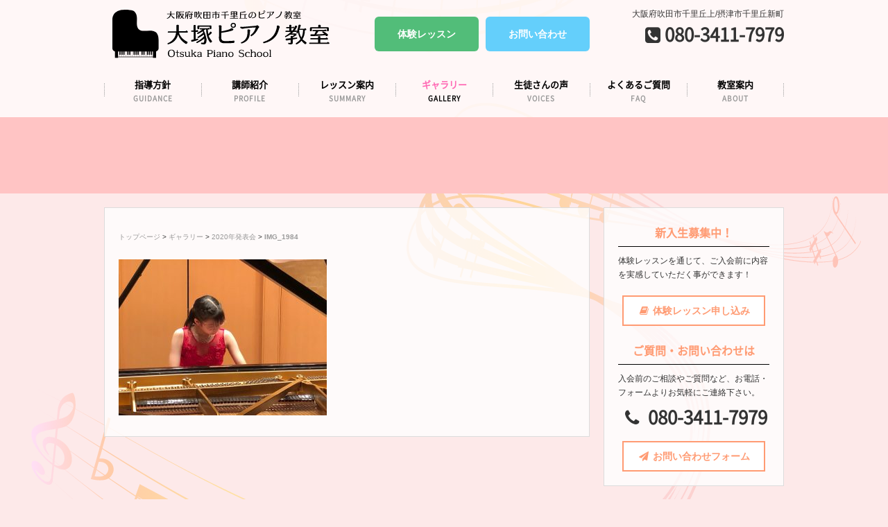

--- FILE ---
content_type: text/html; charset=UTF-8
request_url: https://otsukapiano.com/gallery/2020presentation/img_1984/
body_size: 29914
content:
<!DOCTYPE HTML>
<html>
<head>
<meta charset="utf-8">
<meta http-equiv="X-UA-Compatible" content="IE=edge">
<meta name="viewport" content="width=device-width,user-scalable=yes">
<meta name="format-detection" content="telephone=no">
<!-- ▼ 重複コンテンツ用 ▼ -->
<link rel="canonical" href="https://otsukapiano.com/gallery/2020presentation/img_1984/" />
<!-- ▲ 重複コンテンツ用 ▲ -->

<!-- ▼ ディスクリプション、タグ ▼ -->





<meta name="keywords" content="IMG_1984,大阪府,吹田市,ピアノレッスン,ピアノ教室,大塚ピアノ,器楽,ソルフェージュ">
<meta name="description" content="大塚ピアノ教室は大阪府吹田市千里丘上にある【千里丘教室】と 摂津市千里丘【岸辺教室】の2つの場所で個人ピアノレッスンを行っております。">
<title>IMG_1984 │ 大塚ピアノ教室｜吹田市と摂津市のピアノ教室</title>



<!-- ▲ ディスクリプション、タグ ▲ --><link rel="stylesheet" type="text/css" href="https://otsukapiano.com/wp-content/themes/original/style.css?02" />
<link rel="stylesheet" type="text/css" href="https://otsukapiano.com/wp-content/themes/original/css/font-awesome.min.css">
<link rel="stylesheet" type="text/css" href="https://otsukapiano.com/wp-content/themes/original/css/jquery.bxslider.css">
<link rel="stylesheet" type="text/css" href="https://otsukapiano.com/wp-content/themes/original/css/wideslider.css">

<script src="https://otsukapiano.com/wp-content/themes/original/js/jquery.js"></script>
<script src="https://otsukapiano.com/wp-content/themes/original/js/jquery-migrate-1.2.1.min.js"></script>
<script src="https://otsukapiano.com/wp-content/themes/original/js/jquery.bxslider.min.js"></script>
<script src="https://otsukapiano.com/wp-content/themes/original/js/wideslider.js"></script>
<script>
//ACCORDION
window.onload = function() {
	$("#gnavi li").hover(function() {
		$(this).children('ul').slideToggle('fast');
	}, function() {
		$(this).children('ul').hide();
	});
};
//BXSLIDER
$(document).ready(function(){
    $('.bxslider').bxSlider({
	speed: 3000,
        mode: 'fade',
	pause: 3000,
	controls: false,
	pager: false,
	auto: true
    });
});
//GOTOTOP
$(function() {
	var topBtn = $('.gototop');	
	topBtn.hide();
	$(window).scroll(function () {
		if ($(this).scrollTop() > 1) {
			topBtn.fadeIn();
		} else {
			topBtn.fadeOut();
		}
	});
    topBtn.click(function () {
		$("html, body").animate({scrollTop:0}, 500, "swing");
		return false;
});
})
//CURRENT GNAVI
$(function(){
    $('.gnavi li a').each(function(){
        var $href = $(this).attr('href');
        if(location.href.match($href)) {
        $(this).addClass('active');
        } else {
        $(this).removeClass('active');
        }
    });
})
//DROWER
$(function(){
$('#menubtn').toggle(function(){
$('#menubox').fadeIn('normal');
$('#menubtn').addClass('active');
},
function(){
$('#menubox').fadeOut('fast');
$('#menubtn').removeClass('active');
});
})
</script>


<!--[if lt IE 9]>
<script src="https://otsukapiano.com/wp-content/themes/original/js/html5shiv.js"></script>
<script src="http://css3-mediaqueries-js.googlecode.com/svn/trunk/css3-mediaqueries.js"></script>
<![endif]-->

<script src="http://maps.google.com/maps/api/js"></script>

<meta name='robots' content='max-image-preview:large' />
	<style>img:is([sizes="auto" i], [sizes^="auto," i]) { contain-intrinsic-size: 3000px 1500px }</style>
	<script type="text/javascript">
/* <![CDATA[ */
window._wpemojiSettings = {"baseUrl":"https:\/\/s.w.org\/images\/core\/emoji\/16.0.1\/72x72\/","ext":".png","svgUrl":"https:\/\/s.w.org\/images\/core\/emoji\/16.0.1\/svg\/","svgExt":".svg","source":{"concatemoji":"https:\/\/otsukapiano.com\/wp-includes\/js\/wp-emoji-release.min.js?ver=6.8.3"}};
/*! This file is auto-generated */
!function(s,n){var o,i,e;function c(e){try{var t={supportTests:e,timestamp:(new Date).valueOf()};sessionStorage.setItem(o,JSON.stringify(t))}catch(e){}}function p(e,t,n){e.clearRect(0,0,e.canvas.width,e.canvas.height),e.fillText(t,0,0);var t=new Uint32Array(e.getImageData(0,0,e.canvas.width,e.canvas.height).data),a=(e.clearRect(0,0,e.canvas.width,e.canvas.height),e.fillText(n,0,0),new Uint32Array(e.getImageData(0,0,e.canvas.width,e.canvas.height).data));return t.every(function(e,t){return e===a[t]})}function u(e,t){e.clearRect(0,0,e.canvas.width,e.canvas.height),e.fillText(t,0,0);for(var n=e.getImageData(16,16,1,1),a=0;a<n.data.length;a++)if(0!==n.data[a])return!1;return!0}function f(e,t,n,a){switch(t){case"flag":return n(e,"\ud83c\udff3\ufe0f\u200d\u26a7\ufe0f","\ud83c\udff3\ufe0f\u200b\u26a7\ufe0f")?!1:!n(e,"\ud83c\udde8\ud83c\uddf6","\ud83c\udde8\u200b\ud83c\uddf6")&&!n(e,"\ud83c\udff4\udb40\udc67\udb40\udc62\udb40\udc65\udb40\udc6e\udb40\udc67\udb40\udc7f","\ud83c\udff4\u200b\udb40\udc67\u200b\udb40\udc62\u200b\udb40\udc65\u200b\udb40\udc6e\u200b\udb40\udc67\u200b\udb40\udc7f");case"emoji":return!a(e,"\ud83e\udedf")}return!1}function g(e,t,n,a){var r="undefined"!=typeof WorkerGlobalScope&&self instanceof WorkerGlobalScope?new OffscreenCanvas(300,150):s.createElement("canvas"),o=r.getContext("2d",{willReadFrequently:!0}),i=(o.textBaseline="top",o.font="600 32px Arial",{});return e.forEach(function(e){i[e]=t(o,e,n,a)}),i}function t(e){var t=s.createElement("script");t.src=e,t.defer=!0,s.head.appendChild(t)}"undefined"!=typeof Promise&&(o="wpEmojiSettingsSupports",i=["flag","emoji"],n.supports={everything:!0,everythingExceptFlag:!0},e=new Promise(function(e){s.addEventListener("DOMContentLoaded",e,{once:!0})}),new Promise(function(t){var n=function(){try{var e=JSON.parse(sessionStorage.getItem(o));if("object"==typeof e&&"number"==typeof e.timestamp&&(new Date).valueOf()<e.timestamp+604800&&"object"==typeof e.supportTests)return e.supportTests}catch(e){}return null}();if(!n){if("undefined"!=typeof Worker&&"undefined"!=typeof OffscreenCanvas&&"undefined"!=typeof URL&&URL.createObjectURL&&"undefined"!=typeof Blob)try{var e="postMessage("+g.toString()+"("+[JSON.stringify(i),f.toString(),p.toString(),u.toString()].join(",")+"));",a=new Blob([e],{type:"text/javascript"}),r=new Worker(URL.createObjectURL(a),{name:"wpTestEmojiSupports"});return void(r.onmessage=function(e){c(n=e.data),r.terminate(),t(n)})}catch(e){}c(n=g(i,f,p,u))}t(n)}).then(function(e){for(var t in e)n.supports[t]=e[t],n.supports.everything=n.supports.everything&&n.supports[t],"flag"!==t&&(n.supports.everythingExceptFlag=n.supports.everythingExceptFlag&&n.supports[t]);n.supports.everythingExceptFlag=n.supports.everythingExceptFlag&&!n.supports.flag,n.DOMReady=!1,n.readyCallback=function(){n.DOMReady=!0}}).then(function(){return e}).then(function(){var e;n.supports.everything||(n.readyCallback(),(e=n.source||{}).concatemoji?t(e.concatemoji):e.wpemoji&&e.twemoji&&(t(e.twemoji),t(e.wpemoji)))}))}((window,document),window._wpemojiSettings);
/* ]]> */
</script>
<style id='wp-emoji-styles-inline-css' type='text/css'>

	img.wp-smiley, img.emoji {
		display: inline !important;
		border: none !important;
		box-shadow: none !important;
		height: 1em !important;
		width: 1em !important;
		margin: 0 0.07em !important;
		vertical-align: -0.1em !important;
		background: none !important;
		padding: 0 !important;
	}
</style>
<link rel='stylesheet' id='wp-block-library-css' href='https://otsukapiano.com/wp-includes/css/dist/block-library/style.min.css?ver=6.8.3' type='text/css' media='all' />
<style id='classic-theme-styles-inline-css' type='text/css'>
/*! This file is auto-generated */
.wp-block-button__link{color:#fff;background-color:#32373c;border-radius:9999px;box-shadow:none;text-decoration:none;padding:calc(.667em + 2px) calc(1.333em + 2px);font-size:1.125em}.wp-block-file__button{background:#32373c;color:#fff;text-decoration:none}
</style>
<style id='global-styles-inline-css' type='text/css'>
:root{--wp--preset--aspect-ratio--square: 1;--wp--preset--aspect-ratio--4-3: 4/3;--wp--preset--aspect-ratio--3-4: 3/4;--wp--preset--aspect-ratio--3-2: 3/2;--wp--preset--aspect-ratio--2-3: 2/3;--wp--preset--aspect-ratio--16-9: 16/9;--wp--preset--aspect-ratio--9-16: 9/16;--wp--preset--color--black: #000000;--wp--preset--color--cyan-bluish-gray: #abb8c3;--wp--preset--color--white: #ffffff;--wp--preset--color--pale-pink: #f78da7;--wp--preset--color--vivid-red: #cf2e2e;--wp--preset--color--luminous-vivid-orange: #ff6900;--wp--preset--color--luminous-vivid-amber: #fcb900;--wp--preset--color--light-green-cyan: #7bdcb5;--wp--preset--color--vivid-green-cyan: #00d084;--wp--preset--color--pale-cyan-blue: #8ed1fc;--wp--preset--color--vivid-cyan-blue: #0693e3;--wp--preset--color--vivid-purple: #9b51e0;--wp--preset--gradient--vivid-cyan-blue-to-vivid-purple: linear-gradient(135deg,rgba(6,147,227,1) 0%,rgb(155,81,224) 100%);--wp--preset--gradient--light-green-cyan-to-vivid-green-cyan: linear-gradient(135deg,rgb(122,220,180) 0%,rgb(0,208,130) 100%);--wp--preset--gradient--luminous-vivid-amber-to-luminous-vivid-orange: linear-gradient(135deg,rgba(252,185,0,1) 0%,rgba(255,105,0,1) 100%);--wp--preset--gradient--luminous-vivid-orange-to-vivid-red: linear-gradient(135deg,rgba(255,105,0,1) 0%,rgb(207,46,46) 100%);--wp--preset--gradient--very-light-gray-to-cyan-bluish-gray: linear-gradient(135deg,rgb(238,238,238) 0%,rgb(169,184,195) 100%);--wp--preset--gradient--cool-to-warm-spectrum: linear-gradient(135deg,rgb(74,234,220) 0%,rgb(151,120,209) 20%,rgb(207,42,186) 40%,rgb(238,44,130) 60%,rgb(251,105,98) 80%,rgb(254,248,76) 100%);--wp--preset--gradient--blush-light-purple: linear-gradient(135deg,rgb(255,206,236) 0%,rgb(152,150,240) 100%);--wp--preset--gradient--blush-bordeaux: linear-gradient(135deg,rgb(254,205,165) 0%,rgb(254,45,45) 50%,rgb(107,0,62) 100%);--wp--preset--gradient--luminous-dusk: linear-gradient(135deg,rgb(255,203,112) 0%,rgb(199,81,192) 50%,rgb(65,88,208) 100%);--wp--preset--gradient--pale-ocean: linear-gradient(135deg,rgb(255,245,203) 0%,rgb(182,227,212) 50%,rgb(51,167,181) 100%);--wp--preset--gradient--electric-grass: linear-gradient(135deg,rgb(202,248,128) 0%,rgb(113,206,126) 100%);--wp--preset--gradient--midnight: linear-gradient(135deg,rgb(2,3,129) 0%,rgb(40,116,252) 100%);--wp--preset--font-size--small: 13px;--wp--preset--font-size--medium: 20px;--wp--preset--font-size--large: 36px;--wp--preset--font-size--x-large: 42px;--wp--preset--spacing--20: 0.44rem;--wp--preset--spacing--30: 0.67rem;--wp--preset--spacing--40: 1rem;--wp--preset--spacing--50: 1.5rem;--wp--preset--spacing--60: 2.25rem;--wp--preset--spacing--70: 3.38rem;--wp--preset--spacing--80: 5.06rem;--wp--preset--shadow--natural: 6px 6px 9px rgba(0, 0, 0, 0.2);--wp--preset--shadow--deep: 12px 12px 50px rgba(0, 0, 0, 0.4);--wp--preset--shadow--sharp: 6px 6px 0px rgba(0, 0, 0, 0.2);--wp--preset--shadow--outlined: 6px 6px 0px -3px rgba(255, 255, 255, 1), 6px 6px rgba(0, 0, 0, 1);--wp--preset--shadow--crisp: 6px 6px 0px rgba(0, 0, 0, 1);}:where(.is-layout-flex){gap: 0.5em;}:where(.is-layout-grid){gap: 0.5em;}body .is-layout-flex{display: flex;}.is-layout-flex{flex-wrap: wrap;align-items: center;}.is-layout-flex > :is(*, div){margin: 0;}body .is-layout-grid{display: grid;}.is-layout-grid > :is(*, div){margin: 0;}:where(.wp-block-columns.is-layout-flex){gap: 2em;}:where(.wp-block-columns.is-layout-grid){gap: 2em;}:where(.wp-block-post-template.is-layout-flex){gap: 1.25em;}:where(.wp-block-post-template.is-layout-grid){gap: 1.25em;}.has-black-color{color: var(--wp--preset--color--black) !important;}.has-cyan-bluish-gray-color{color: var(--wp--preset--color--cyan-bluish-gray) !important;}.has-white-color{color: var(--wp--preset--color--white) !important;}.has-pale-pink-color{color: var(--wp--preset--color--pale-pink) !important;}.has-vivid-red-color{color: var(--wp--preset--color--vivid-red) !important;}.has-luminous-vivid-orange-color{color: var(--wp--preset--color--luminous-vivid-orange) !important;}.has-luminous-vivid-amber-color{color: var(--wp--preset--color--luminous-vivid-amber) !important;}.has-light-green-cyan-color{color: var(--wp--preset--color--light-green-cyan) !important;}.has-vivid-green-cyan-color{color: var(--wp--preset--color--vivid-green-cyan) !important;}.has-pale-cyan-blue-color{color: var(--wp--preset--color--pale-cyan-blue) !important;}.has-vivid-cyan-blue-color{color: var(--wp--preset--color--vivid-cyan-blue) !important;}.has-vivid-purple-color{color: var(--wp--preset--color--vivid-purple) !important;}.has-black-background-color{background-color: var(--wp--preset--color--black) !important;}.has-cyan-bluish-gray-background-color{background-color: var(--wp--preset--color--cyan-bluish-gray) !important;}.has-white-background-color{background-color: var(--wp--preset--color--white) !important;}.has-pale-pink-background-color{background-color: var(--wp--preset--color--pale-pink) !important;}.has-vivid-red-background-color{background-color: var(--wp--preset--color--vivid-red) !important;}.has-luminous-vivid-orange-background-color{background-color: var(--wp--preset--color--luminous-vivid-orange) !important;}.has-luminous-vivid-amber-background-color{background-color: var(--wp--preset--color--luminous-vivid-amber) !important;}.has-light-green-cyan-background-color{background-color: var(--wp--preset--color--light-green-cyan) !important;}.has-vivid-green-cyan-background-color{background-color: var(--wp--preset--color--vivid-green-cyan) !important;}.has-pale-cyan-blue-background-color{background-color: var(--wp--preset--color--pale-cyan-blue) !important;}.has-vivid-cyan-blue-background-color{background-color: var(--wp--preset--color--vivid-cyan-blue) !important;}.has-vivid-purple-background-color{background-color: var(--wp--preset--color--vivid-purple) !important;}.has-black-border-color{border-color: var(--wp--preset--color--black) !important;}.has-cyan-bluish-gray-border-color{border-color: var(--wp--preset--color--cyan-bluish-gray) !important;}.has-white-border-color{border-color: var(--wp--preset--color--white) !important;}.has-pale-pink-border-color{border-color: var(--wp--preset--color--pale-pink) !important;}.has-vivid-red-border-color{border-color: var(--wp--preset--color--vivid-red) !important;}.has-luminous-vivid-orange-border-color{border-color: var(--wp--preset--color--luminous-vivid-orange) !important;}.has-luminous-vivid-amber-border-color{border-color: var(--wp--preset--color--luminous-vivid-amber) !important;}.has-light-green-cyan-border-color{border-color: var(--wp--preset--color--light-green-cyan) !important;}.has-vivid-green-cyan-border-color{border-color: var(--wp--preset--color--vivid-green-cyan) !important;}.has-pale-cyan-blue-border-color{border-color: var(--wp--preset--color--pale-cyan-blue) !important;}.has-vivid-cyan-blue-border-color{border-color: var(--wp--preset--color--vivid-cyan-blue) !important;}.has-vivid-purple-border-color{border-color: var(--wp--preset--color--vivid-purple) !important;}.has-vivid-cyan-blue-to-vivid-purple-gradient-background{background: var(--wp--preset--gradient--vivid-cyan-blue-to-vivid-purple) !important;}.has-light-green-cyan-to-vivid-green-cyan-gradient-background{background: var(--wp--preset--gradient--light-green-cyan-to-vivid-green-cyan) !important;}.has-luminous-vivid-amber-to-luminous-vivid-orange-gradient-background{background: var(--wp--preset--gradient--luminous-vivid-amber-to-luminous-vivid-orange) !important;}.has-luminous-vivid-orange-to-vivid-red-gradient-background{background: var(--wp--preset--gradient--luminous-vivid-orange-to-vivid-red) !important;}.has-very-light-gray-to-cyan-bluish-gray-gradient-background{background: var(--wp--preset--gradient--very-light-gray-to-cyan-bluish-gray) !important;}.has-cool-to-warm-spectrum-gradient-background{background: var(--wp--preset--gradient--cool-to-warm-spectrum) !important;}.has-blush-light-purple-gradient-background{background: var(--wp--preset--gradient--blush-light-purple) !important;}.has-blush-bordeaux-gradient-background{background: var(--wp--preset--gradient--blush-bordeaux) !important;}.has-luminous-dusk-gradient-background{background: var(--wp--preset--gradient--luminous-dusk) !important;}.has-pale-ocean-gradient-background{background: var(--wp--preset--gradient--pale-ocean) !important;}.has-electric-grass-gradient-background{background: var(--wp--preset--gradient--electric-grass) !important;}.has-midnight-gradient-background{background: var(--wp--preset--gradient--midnight) !important;}.has-small-font-size{font-size: var(--wp--preset--font-size--small) !important;}.has-medium-font-size{font-size: var(--wp--preset--font-size--medium) !important;}.has-large-font-size{font-size: var(--wp--preset--font-size--large) !important;}.has-x-large-font-size{font-size: var(--wp--preset--font-size--x-large) !important;}
:where(.wp-block-post-template.is-layout-flex){gap: 1.25em;}:where(.wp-block-post-template.is-layout-grid){gap: 1.25em;}
:where(.wp-block-columns.is-layout-flex){gap: 2em;}:where(.wp-block-columns.is-layout-grid){gap: 2em;}
:root :where(.wp-block-pullquote){font-size: 1.5em;line-height: 1.6;}
</style>
<link rel='stylesheet' id='fancybox-css' href='https://otsukapiano.com/wp-content/plugins/easy-fancybox/fancybox/1.5.4/jquery.fancybox.min.css?ver=6.8.3' type='text/css' media='screen' />
<style id='fancybox-inline-css' type='text/css'>
#fancybox-outer{background:#ffffff}#fancybox-content{background:#ffffff;border-color:#ffffff;color:#000000;}#fancybox-title,#fancybox-title-float-main{color:#fff}
</style>
<link rel='stylesheet' id='wp-pagenavi-css' href='https://otsukapiano.com/wp-content/plugins/wp-pagenavi/pagenavi-css.css?ver=2.70' type='text/css' media='all' />
<script type="text/javascript" src="https://otsukapiano.com/wp-includes/js/jquery/jquery.min.js?ver=3.7.1" id="jquery-core-js"></script>
<script type="text/javascript" src="https://otsukapiano.com/wp-includes/js/jquery/jquery-migrate.min.js?ver=3.4.1" id="jquery-migrate-js"></script>
<link rel="https://api.w.org/" href="https://otsukapiano.com/wp-json/" /><link rel="alternate" title="JSON" type="application/json" href="https://otsukapiano.com/wp-json/wp/v2/media/1380" /><link rel='shortlink' href='https://otsukapiano.com/?p=1380' />
<link rel="alternate" title="oEmbed (JSON)" type="application/json+oembed" href="https://otsukapiano.com/wp-json/oembed/1.0/embed?url=https%3A%2F%2Fotsukapiano.com%2Fgallery%2F2020presentation%2Fimg_1984%2F" />
<link rel="alternate" title="oEmbed (XML)" type="text/xml+oembed" href="https://otsukapiano.com/wp-json/oembed/1.0/embed?url=https%3A%2F%2Fotsukapiano.com%2Fgallery%2F2020presentation%2Fimg_1984%2F&#038;format=xml" />
<!-- Analytics by WP Statistics - https://wp-statistics.com -->
<style type="text/css">.recentcomments a{display:inline !important;padding:0 !important;margin:0 !important;}</style><link rel="icon" href="https://otsukapiano.com/wp-content/uploads/2025/09/cropped-flogo_icon-32x32.png" sizes="32x32" />
<link rel="icon" href="https://otsukapiano.com/wp-content/uploads/2025/09/cropped-flogo_icon-192x192.png" sizes="192x192" />
<link rel="apple-touch-icon" href="https://otsukapiano.com/wp-content/uploads/2025/09/cropped-flogo_icon-180x180.png" />
<meta name="msapplication-TileImage" content="https://otsukapiano.com/wp-content/uploads/2025/09/cropped-flogo_icon-270x270.png" />
</head>

<body>

<p><a href="#" class="gototop">ページトップへ</a></p>
<header>
<div id="header">
<div class="sitelogo">
<h1>


<a href="https://otsukapiano.com"><img src="https://otsukapiano.com/wp-content/themes/original/img/sitelogo.svg?01" alt="IMG_1984 - 大阪府吹田市のピアノレッスンなら大塚ピアノ教室" /></a>






</h1>
</div><!--end sitelogo-->
<ul class="head_btns pconly">
<li class="trialbtn"><a href="https://otsukapiano.com/free_trial">体験レッスン</a></li>
<li class="contactbtn"><a href="https://otsukapiano.com/contact">お問い合わせ</a></li>
</ul>
<div class="tellogo pconly">
<p class="hadd">大阪府吹田市千里丘上/摂津市千里丘新町</p>
<p class="htel"><i class="fa fa-phone-square" aria-hidden="true"></i> 080-3411-7979</p>
</div><!--end tellogo-->

<div class="sponly">
<a id="menubtn"></a>
</div>

</div><!--end header-->
</header>

<div id="gnavi" class="pconly">
<ul class="gnavi">
<li><a href="https://otsukapiano.com/guidance">指導方針<span>GUIDANCE</span></a></li>
<li><a href="https://otsukapiano.com/profile">講師紹介<span>PROFILE</span></a></li>
<li><a href="https://otsukapiano.com/summary">レッスン案内<span>SUMMARY</span></a></li>
<li><a href="https://otsukapiano.com/gallery">ギャラリー<span>GALLERY</span></a></li>
<li><a href="https://otsukapiano.com/voices">生徒さんの声<span>VOICES</span></a></li>
<li><a href="https://otsukapiano.com/faq">よくあるご質問<span>FAQ</span></a></li>
<li><a href="https://otsukapiano.com/about">教室案内<span>ABOUT</span></a></li>
</ul>
</div><!--end gnavi-->

<div id="menubox">
<ul class="menubox">
<li><a href="https://otsukapiano.com/guidance">指導方針<span>GUIDANCE</span></a></li>
<li><a href="https://otsukapiano.com/profile">講師紹介<span>PROFILE</span></a></li>
<li><a href="https://otsukapiano.com/summary">レッスン案内<span>SUMMARY</span></a></li>
<li><a href="https://otsukapiano.com/gallery">ギャラリー<span>GALLERY</span></a></li>
<li><a href="https://otsukapiano.com/voices">生徒さんの声<span>VOICES</span></a></li>
<li><a href="https://otsukapiano.com/faq">よくあるご質問<span>FAQ</span></a></li>
<li><a href="https://otsukapiano.com/about">教室案内<span>ABOUT</span></a></li>
<li><a href="https://otsukapiano.com/category/blog">ブログ<span>BLOG</span></a></li>
</ul>

<ul class="spheadcontact">
<li><a href="https://otsukapiano.com/free_trial">体験レッスン</a></li>
<li><a href="https://otsukapiano.com/contact">お問い合わせ</a></li>
<li><a href="tel:080-3411-7979"><i class="fa fa-phone-square" aria-hidden="true"></i> 080-3411-7979</a></li>
</ul>

</div><!--end menubox-->
<div id="pteaser">
<h2>
</div><!--end pteaser-->


<div id="page">



<div id="main">

<div id="pankuzu" class="pconly">
<a href="https://otsukapiano.com/">トップページ</a> &gt; <a href="https://otsukapiano.com/gallery/">ギャラリー</a> &gt; <a href="https://otsukapiano.com/gallery/2020presentation/">2020年発表会</a> &gt; <strong class="current">IMG_1984</strong></div><!--end pankuzu-->

<p class="attachment"><a href='https://otsukapiano.com/wp-content/uploads/2021/03/IMG_1984.jpg'><img fetchpriority="high" decoding="async" width="300" height="225" src="https://otsukapiano.com/wp-content/uploads/2021/03/IMG_1984-300x225.jpg" class="attachment-medium size-medium" alt="" srcset="https://otsukapiano.com/wp-content/uploads/2021/03/IMG_1984-300x225.jpg 300w, https://otsukapiano.com/wp-content/uploads/2021/03/IMG_1984-768x576.jpg 768w, https://otsukapiano.com/wp-content/uploads/2021/03/IMG_1984-240x180.jpg 240w, https://otsukapiano.com/wp-content/uploads/2021/03/IMG_1984.jpg 800w" sizes="(max-width: 300px) 100vw, 300px" /></a></p>
</div><!--end main-->



<div id="side">
<div class="side_contact">
<h3>新入生募集中！</h3>
<p class="mb20">体験レッスンを通じて、ご入会前に内容を実感していただく事ができます！</p>
<p class="sidebtn center mb20"><a href="https://otsukapiano.com/free_trial"><i class="fa fa-book fa-fw" aria-hidden="true"></i> 体験レッスン申し込み</a></p>
<h3>ご質問・お問い合わせは</h3>
<p class="mb10">入会前のご相談やご質問など、お電話・フォームよりお気軽にご連絡下さい。</p>
<p class="stel"><i class="fa fa-phone fa-fw" aria-hidden="true"></i> 080-3411-7979</p>
<p class="sidebtn center"><a href="https://otsukapiano.com/contact"><i class="fa fa-paper-plane fa-fw" aria-hidden="true"></i> お問い合わせフォーム</a></p>
</div><!--end side_cotnact-->

<div class="side_course">
<h3>メニュー<span>MENU</span></h3>
<ul class="side_courselist">
<li><a href="https://otsukapiano.com/guidance"><i class="fa fa-chevron-circle-right fa-fw" aria-hidden="true"></i> 指導方針</a></li>
<li><a href="https://otsukapiano.com/summary"><i class="fa fa-chevron-circle-right fa-fw" aria-hidden="true"></i> レッスン案内</a></li>
<li><a href="https://otsukapiano.com/profile"><i class="fa fa-chevron-circle-right fa-fw" aria-hidden="true"></i> 講師紹介</a></li>
<li><a href="https://otsukapiano.com/gallery"><i class="fa fa-chevron-circle-right fa-fw" aria-hidden="true"></i> ギャラリー</a></li>
<li><a href="https://otsukapiano.com/voices"><i class="fa fa-chevron-circle-right fa-fw" aria-hidden="true"></i> 生徒さんの声</a></li>
<li><a href="https://otsukapiano.com/faq"><i class="fa fa-chevron-circle-right fa-fw" aria-hidden="true"></i> よくあるご質問</a></li>
<li><a href="https://otsukapiano.com/about"><i class="fa fa-chevron-circle-right fa-fw" aria-hidden="true"></i> 教室案内</a></li>
</ul>
</div><!--end side_course-->


<div class="banner">

</div><!--end banner--></div><!--end side-->

</div><!--end page-->

</div><!--end wrapper-->

<div id="footer">
<div id="footer_inner">
<div class="flogo_icon">
<img src="https://otsukapiano.com/wp-content/themes/original/img/flogo_icon.svg" alt="大塚ピアノ教室" />
</div>
<div class="flogo">
<img src="https://otsukapiano.com/wp-content/themes/original/img/flogo.svg?01" alt="大塚ピアノ教室" />
</div>
<p class="fadd">【千里丘教室】〒565-0811　吹田市千里丘上<br>
【岸辺教室】〒566-0002　摂津市千里丘新町</p>
<p class="ftel"><i class="fa fa-phone fa-fw" aria-hidden="true"></i> 080-3411-7979
<span>受付時間10:00〜22:00</span></p>

<p class="flink"><a href="https://otsukapiano.com/about"><i class="fa fa-map-marker" aria-hidden="true"></i> 教室案内・地図</a></p>

</div><!--end footer_inner-->
</div><!--end footer-->
<p class="copy">COPYRIGHT © 2020 大塚ピアノ教室 All Rights Resereved.</p>
<script type="speculationrules">
{"prefetch":[{"source":"document","where":{"and":[{"href_matches":"\/*"},{"not":{"href_matches":["\/wp-*.php","\/wp-admin\/*","\/wp-content\/uploads\/*","\/wp-content\/*","\/wp-content\/plugins\/*","\/wp-content\/themes\/original\/*","\/*\\?(.+)"]}},{"not":{"selector_matches":"a[rel~=\"nofollow\"]"}},{"not":{"selector_matches":".no-prefetch, .no-prefetch a"}}]},"eagerness":"conservative"}]}
</script>
<script type="text/javascript" src="https://otsukapiano.com/wp-content/plugins/easy-fancybox/vendor/purify.min.js?ver=6.8.3" id="fancybox-purify-js"></script>
<script type="text/javascript" src="https://otsukapiano.com/wp-content/plugins/easy-fancybox/fancybox/1.5.4/jquery.fancybox.min.js?ver=6.8.3" id="jquery-fancybox-js"></script>
<script type="text/javascript" id="jquery-fancybox-js-after">
/* <![CDATA[ */
var fb_timeout, fb_opts={'autoScale':true,'showCloseButton':true,'width':560,'height':340,'margin':20,'pixelRatio':'false','padding':10,'centerOnScroll':false,'enableEscapeButton':true,'speedIn':300,'speedOut':300,'overlayShow':true,'hideOnOverlayClick':true,'overlayColor':'#000','overlayOpacity':0.6,'minViewportWidth':320,'minVpHeight':320,'disableCoreLightbox':'true','enableBlockControls':'true','fancybox_openBlockControls':'true' };
if(typeof easy_fancybox_handler==='undefined'){
var easy_fancybox_handler=function(){
jQuery([".nolightbox","a.wp-block-file__button","a.pin-it-button","a[href*='pinterest.com\/pin\/create']","a[href*='facebook.com\/share']","a[href*='twitter.com\/share']"].join(',')).addClass('nofancybox');
jQuery('a.fancybox-close').on('click',function(e){e.preventDefault();jQuery.fancybox.close()});
/* IMG */
						var unlinkedImageBlocks=jQuery(".wp-block-image > img:not(.nofancybox,figure.nofancybox>img)");
						unlinkedImageBlocks.wrap(function() {
							var href = jQuery( this ).attr( "src" );
							return "<a href='" + href + "'></a>";
						});
var fb_IMG_select=jQuery('a[href*=".jpg" i]:not(.nofancybox,li.nofancybox>a,figure.nofancybox>a),area[href*=".jpg" i]:not(.nofancybox),a[href*=".png" i]:not(.nofancybox,li.nofancybox>a,figure.nofancybox>a),area[href*=".png" i]:not(.nofancybox),a[href*=".webp" i]:not(.nofancybox,li.nofancybox>a,figure.nofancybox>a),area[href*=".webp" i]:not(.nofancybox),a[href*=".jpeg" i]:not(.nofancybox,li.nofancybox>a,figure.nofancybox>a),area[href*=".jpeg" i]:not(.nofancybox)');
fb_IMG_select.addClass('fancybox image');
var fb_IMG_sections=jQuery('.gallery,.wp-block-gallery,.tiled-gallery,.wp-block-jetpack-tiled-gallery,.ngg-galleryoverview,.ngg-imagebrowser,.nextgen_pro_blog_gallery,.nextgen_pro_film,.nextgen_pro_horizontal_filmstrip,.ngg-pro-masonry-wrapper,.ngg-pro-mosaic-container,.nextgen_pro_sidescroll,.nextgen_pro_slideshow,.nextgen_pro_thumbnail_grid,.tiled-gallery');
fb_IMG_sections.each(function(){jQuery(this).find(fb_IMG_select).attr('rel','gallery-'+fb_IMG_sections.index(this));});
jQuery('a.fancybox,area.fancybox,.fancybox>a').each(function(){jQuery(this).fancybox(jQuery.extend(true,{},fb_opts,{'transition':'elastic','transitionIn':'elastic','transitionOut':'elastic','opacity':false,'hideOnContentClick':false,'titleShow':true,'titlePosition':'over','titleFromAlt':true,'showNavArrows':true,'enableKeyboardNav':true,'cyclic':false,'mouseWheel':'true','changeSpeed':250,'changeFade':300}))});
};};
jQuery(easy_fancybox_handler);jQuery(document).on('post-load',easy_fancybox_handler);
/* ]]> */
</script>
<script type="text/javascript" src="https://otsukapiano.com/wp-content/plugins/easy-fancybox/vendor/jquery.easing.min.js?ver=1.4.1" id="jquery-easing-js"></script>
<script type="text/javascript" src="https://otsukapiano.com/wp-content/plugins/easy-fancybox/vendor/jquery.mousewheel.min.js?ver=3.1.13" id="jquery-mousewheel-js"></script>

</body>
</html>

--- FILE ---
content_type: text/css
request_url: https://otsukapiano.com/wp-content/themes/original/style.css?02
body_size: 51573
content:
/*
theme name: Original Theme
theme uri: 
description: 
Author: 
version:2020
*/


/*------------------------------------------------------------
	RESET
------------------------------------------------------------*/
html, body, div, span, applet, object, iframe, h1, h2, h3, h4, h5, h6, p, blockquote, pre, a, abbr, acronym, address, big, cite, code, del, dfn, em, font, img, ins, kbd, q, s, samp, small, strike, strong, sub, sup, tt, var, b, u, i, center, dl, dt, dd, ol, ul, li, fieldset, form, label, legend, table, caption, tbody, tfoot, thead, tr, th, td, figure { margin: 0; padding: 0; border: 0; outline: 0; font-size: 1em;}


body, table, input, textarea, select, option { font-family: 'ヒラギノ角ゴ Pro W3','Hiragino Kaku Gothic Pro','メイリオ','Meiryo',sans-serif; font-size: 1em; } article, aside, canvas, details, figcaption, figure, footer, header, hgroup, menu, nav, section, summary { display: block; } ol, ul { list-style: none; } blockquote, q { quotes: none; } :focus { outline: 0; } ins { text-decoration: none; } del { text-decoration: line-through; }

html{ overflow-y:scroll; }

img{ vertical-align:middle;}
img{vertical-align:middle;max-width:100%; height:auto;}

a{text-decoration:none;}
a:hover{text-decoration:none;}
table{border-collapse:collapse;}

.pconly{display:none;}
.sponly{display:block;}

/*------------------------------------------------------------
	LINK
------------------------------------------------------------*/
a{ color:#946350; }
a:hover { color:#ff7800; }

/*------------------------------------------------------------
	TEXTS
------------------------------------------------------------*/
.bold{font-weight:bold;}
.right{text-align:right;}
.center{text-align:center; }
.large{ font-size:1.3em; }

/*------------------------------------------------------------
	COLORS
------------------------------------------------------------*/
.red{ color:#cc2728; }
.pink{color:#EB6DA5;}
.green{color:#9DC93A;}
.blue{color:#00A0E9;}
.brown{color:#7A6A56;}
.gold{color:#E6D3A1;}
.orange{color:#fc0;}
.purple{color:#A6B0D9;}
.gray{color:#999;}
.yellow{color:#eddc44;}

/*------------------------------------------------------------
	MARGINS
------------------------------------------------------------*/
.mb10{ margin-bottom:10px !important; }
.mb20{ margin-bottom:20px !important; }
.mb30{ margin-bottom:30px !important; }
.mb40{ margin-bottom:40px !important; }
.mb50{ margin-bottom:50px !important; }
.mb60{ margin-bottom:60px !important; }
.mb70{ margin-bottom:70px !important; }
.mb80{ margin-bottom:80px !important; }
.mb90{ margin-bottom:90px !important; }
.mb100{ margin-bottom:100px !important; }

/*------------------------------------------------------------
	WEB FONT
------------------------------------------------------------*/
/*WEBFONT NOTO SANS*/
@font-face {
font-family: "myFont";
src: url("fonts/notosans.eot?") format('eot'),
url("fonts/notosans.woff") format('woff');
}
.myFontClass { font-family: "myFont"; }

h1,h2,h3,h4,h5,h6{
font-family:myfont;
}

/*------------------------------------------------------------
	SP BASIC
------------------------------------------------------------*/
body{
font-size:12px;
line-height:25px;
color:#333;
	background-color: #fde9e9;
	background-image:url(https://otsukapiano.com/wp-content/themes/original/img/page_bg.svg);
	background-position:bottom center;
	    background-size: 94%;
    background-repeat: repeat-y;
}
.center{ text-align:center }
.right{ text-align:right }

/*------------------------------------------------------------
	SP ADJUSTMENT
------------------------------------------------------------*/
section{
padding:15px 0;
}
.wrap{
overflow:hidden;
}
/*------------------------------------------------------------
	SP HEADER
------------------------------------------------------------*/
header{
padding:10px;
overflow:hidden;
background-color: rgba(255, 249, 249, 0.9);
}
.sitelogo{
width:240px;
float:left;
}

/*------------------------------------------------------------
	BTN
------------------------------------------------------------*/
.btn a{
border:2px solid #ff9b73;
color:#ff9b73;
padding:5px 20px;
display:inline-block;
transition:all 0.2s;
background:#fff;
}

.sidebtn a{
background:#fff;
padding:10px 20px;
text-align:center;
display:inline-block;
border:2px solid #ff9b73;
color:#ff9b73;
font-weight:bold;
transition:all 0.2s;
font-size:13px;
}

/*------------------------------------------------------------
	SP MENU BTN (DROWER MENU)
------------------------------------------------------------*/
#menubtn{
color:#fff;
display:block;
position:absolute;
top:23px;
right:15px;
width:30px;
height:30px;
z-index:9999;
background:url(img/menubtn.svg) no-repeat center center;
}

#menubtn.active{
background:url(img/closebtn.svg) no-repeat center center;
}

#menubox{
width:100%;
margin:0 auto;
position:absolute;
top:76px;
left:0;
background:#fff;
display:none;
z-index:9999;
box-sizing:border-box;
height:100%;
}

.menubox{
padding:10px;
}

.menubox li{
position:relative;
border-bottom:1px dotted #dcdcdc;
}

.menubox li:last-child{
border:0;
}

.menubox li a{
color:#000;
letter-spacing:1px;
display:block;
padding:10px 30px 10px 20px;
font-size:14px;
font-weight:bold;
}

.menubox li a span{
display:inline-block;
margin-left:10px;
font-size:10px;
color:#999;
font-weight:bold;
}

.menubox li::after {
position: absolute;
top: 45%;
right: 10px;
display: block;
content: '';
width: 4px;
height: 4px;
border-top:1px solid #999;
border-right:1px solid #999;
transform: rotate(45deg);
-webkit-transform: rotate(45deg);
}

.spheadcontact{
padding:0 10px;
overflow:hidden;
}
.spheadcontact li:nth-child(1){
width:49%;
float:left;
margin-right:2%;
margin-bottom:7px;
}
.spheadcontact li:nth-child(1) a{
padding:10px 0;
display:block;
border-radius:6px;
background:#32CD32;
color:#fff;
text-align:center;
font-weight:bold;
font-family:myfont;
font-size:14px;
letter-spacing:1px;
}

.spheadcontact li:nth-child(2){
width:49%;
float:left;
margin-bottom:7px;
}
.spheadcontact li:nth-child(2) a{
padding:10px 0;
display:block;
border-radius:6px;
background:#fc0;
color:#fff;
text-align:center;
font-weight:bold;
font-family:myfont;
font-size:14px;
letter-spacing:1px;
}

.spheadcontact li:nth-child(3){
float:left;
width:100%;
}
.spheadcontact li:nth-child(3) a{
padding:10px 0;
display:block;
border-radius:6px;
background:#f8f8f8;
color:#000;
font-size:20px;
font-weight:bold;
font-family:myfont;
text-align:center;
letter-spacing:1px;
}
/*------------------------------------------------------------
	SP TOPPAGE
------------------------------------------------------------*/
#index0,#index1,#index2,#index3,#index4{
padding:30px 0;
}
/*------------------------------------------------------------
	SP TOP INDEX0
------------------------------------------------------------*/
#index0{
width:90%;
margin:0 auto;
}
#index0 h2{
text-align:center;
color:#cc2728;
font-size:18px;
line-height:30px;
margin-bottom:10px;
}
/*------------------------------------------------------------
	SP TOP INDEX1
------------------------------------------------------------*/
#index1{
background:#fffcf9;
}
#index1_inner{
width:90%;
margin:0 auto;
}
#index1 h2{
text-align:center;
color:#191970;
font-size:18px;
line-height:30px;
margin-bottom:10px;
}
.course{
overflow:hidden;
}
.course li{
width:49%;
float:left;
margin-right:2%;
margin-bottom:10px;
text-align:center;
}
.course li:nth-child(2n){
margin-right:0;
}

/*------------------------------------------------------------
	SP TOP INDEX2
------------------------------------------------------------*/
#index2{
background:url(img/bg-dotted-gray.jpg) repeat;
background-size:8px;
}
#index2_inner{
width:90%;
margin:0 auto;
}
#index2 h2{
color:#000;
font-size:18px;
line-height:30px;
margin-bottom:10px;
}
#index2 h2 span{
display:inline-block;
margin-left:10px;
font-size:11px;
color:#999;
}
.feed{
overflow:hidden;
}
.feed li{
overflow:hidden;
padding:10px 0;
border-bottom:1px dotted #dcdcdc;
}
.feed li:last-child{
border:0;
}

.feed_thumb{
width:80px;
float:left;
}
.feed_text{
margin-left:90px;
}

.date{
color:#999;
letter-spacing:1px;
display:inline-block;
font-size:10px;
text-align:center;
font-family:myfont;
margin-right:10px;
line-height:14px;
}
.cat-topics a{
display:inline-block;
padding:0 10px;
color:#fff;
font-size:10px;
line-height:14px;
background:#32cd32;
text-align:center;
font-family:myfont;
}
.cat-results a{
display:inline-block;
padding:0 10px;
color:#fff;
font-size:10px;
line-height:14px;
background:#00bfff;
text-align:center;
font-family:myfont;
}
.cat-blog a{
display:inline-block;
padding:0 10px;
color:#fff;
font-size:10px;
line-height:14px;
background:#fc0;
text-align:center;
font-family:myfont;
}
.cat-special_class a{
display:inline-block;
padding:0 10px;
color:#fff;
font-size:10px;
line-height:14px;
background:#f66;
text-align:center;
font-family:myfont;
}

.articleTitle{
display:block;
color:#000;
max-height:50px;
}
.articleTitle a{
color:#000;
}

/*------------------------------------------------------------
	SP PAGE
------------------------------------------------------------*/
#pteaser{
background-color: #ffc4c4;
height:55px;
position:relative;
}
#pteaser h2{
width:320px;
position:absolute;
line-height:25px;
height:40px;
top:8px;
left:50%;
margin-left:-160px;
text-align:center;
font-size:16px;
letter-spacing:2px;
}
#pteaser h2 span{
display:block;
font-size:11px;
color:#999;
line-height:15px;
letter-spacing:2px;
}

#page{
width:95%;
margin:0 auto;
padding:10px 0 30px;
overflow:hidden;
}

#main{
width:100%;
border:1px solid #dcdcdc;
padding:15px 7px 15px;
box-sizing:border-box;
margin-bottom:30px;
background-color: rgba(255, 255, 255, 0.78);
}

#main h3{
font-size:16px;
line-height:30px;
margin-bottom:10px;
color:#ff9b73;
border-bottom:1px solid #000;
padding:0 5px 5px 15px;
background:url(img/listmark_bar.jpg) no-repeat 5px 6px;
background-size:4px;
}
#main h4{
font-size:15px;
line-height:25px;
margin-bottom:10px;
color:#cc2728;
background:url(img/listmark_hex.png) no-repeat left center;
background-size:16px;
padding-left:30px;
}
#main h5{
font-size:14px;
line-height:25px;
color:#000;
margin-bottom:10px;
text-align:center;
}

.inner{
padding:0 5px;
margin-bottom:30px;
}

.pagelist{
margin-left:5px;
}

.pagelist li{
background:url(img/listmark_ball8_blue.png) no-repeat left 11px;
background-size:4px;
padding-left:10px;
}

/*------------------------------------------------------------
	PC PANKUZU
------------------------------------------------------------*/
#pankuzu{
font-size:10px;
line-height:16px;
padding:4px 0;
margin-bottom:20px;
}

#pankuzu a{
color:#999;
}
#pankuzu .current{
color:#999;
font-weight:bold;
}

/*------------------------------------------------------------
	SP PAGE SUMMARY
------------------------------------------------------------*/
.teacherL{
width:80px;
float:left;
}
.teacherR{
margin-left:105px;
}
.tname{
padding-top:28.5px;
font-size:16px;
font-family:myfont;
line-height:25px;
margin-bottom:20px;
font-weight:bold;
}
.tname span{
font-size:10px;
font-weight:normal;
font-style:italic;
color:#999;
display:block;
}

.tprof{
margin-left:0px;
}
.tprof dt{
width:3em;
font-weight:bold;
}
.tprof dd{
margin-left:4em;
margin-top:-25px;
margin-bottom:5px;
}

.leclist{
overflow:hidden;
}
.leclist li{
width:100%;
margin-bottom:20px;
}
.leclist li:nth-child(2n){
margin-right:0;
}
.lecT{
width:100%;
border:1px solid #dcdcdc;
}
.lecT th,
.lecT td{
text-align:left;
font-weight:normal;
padding:5px;
border:1px solid #dcdcdc;
}
.lecT th{
background:#f8f8f8;
white-space:nowrap;
vertical-align:top;
}

/*------------------------------------------------------------
	SP PAGE SCHEDULE
------------------------------------------------------------*/
.scheT{
width:100%;
border:1px solid #dcdcdc;
margin:20px 0;
}
.scheT thead th{
padding:10px;
border:1px solid #dcdcdc;
background:#f8f8f8;
border-bottom:3px double #dcdcdc;
}

.scheT tbody td{
padding:10px;
border:1px solid #dcdcdc;
}

/*------------------------------------------------------------
	SP PAGE COURSE
------------------------------------------------------------*/
.print{
width:190px;
margin:0 auto;
}
.print li{
margin-bottom:10px;
}
.print li:last-child{
margin-bottom:0;
}

.lower dt{
font-size:16px;
font-weight:bold;
margin-bottim:5px;
}
.lower dd{
margin-bottom:15px;
}


.price{
color:#cc2728;
font-weight:bold;
}

.priceT{
width:100%;
border:1px solid #dcdcdc;
}
.priceT th{
background:#f8f8f8;
border:1px solid #dcdcdc;
padding:10px;
}
.priceT td{
padding:10px;
border:1px solid #dcdcdc;
text-align:center;
}
.priceT td.yen{
color:#cc2728;
font-weight:bold;
}

/*------------------------------------------------------------
	SP PAGE PUZZLE CLASS
------------------------------------------------------------*/
.math_sense_title{
background:#ffd700;
color:#fff !Important;
font-size:14px;
padding:5px 0;
margin-bottom:20px !important;
}
.math_sense{
overflow:hidden;
margin-bottom:20px;
}
.math_sense li{
width:100%;
background:#f8f8f8;
}
.math_sense li:last-child{
margin-right:0;
}

.puzzleTitle{
background:#40e0d0;
text-align:center;
color:#fff;
padding:5px;
font-weight:bold;
font-size:14px;
}
.puzzleTitle2{
background:#ffb6c1;
text-align:center;
color:#fff;
padding:5px;
font-weight:bold;
font-size:14px;
}
.puzzleInner{
padding:10px;
}
.puzzleMidashi{
font-weight:bold;
font-size:14px;
margin-bottom:5px;
}

.pillars{
overflow:hidden;
margin-bottom:20px;
}
.pillars li{
width:100%;
margin-bottom:10px;
box-sizing:border-box;
padding:10px;
}
.pillars li:last-child{
margin-right:0;
}
.pillars li:nth-child(1){
background:#f0f8ff;
}
.pillars li:nth-child(2){
background:#ffffe0;
}
.pillars li:nth-child(3){
background:#f0fff0;
}

.grbox{
background:#f8f8f8;
padding:10px;
}

/*------------------------------------------------------------
	SP PAGE INDIVIDUAL GUIDANCE
------------------------------------------------------------*/
.kobetsuT{
width:100%;
border:1px solid #dcdcdc;
margin:10px 0 20px;
}
.kobetsuT th{
padding:10px;
border:1px solid #dcdcdc;
text-align:left;
background:#f8f8f8;
white-space:nowrap;
}
.kobetsuT td{
padding:10px 20px;
border:1px solid #dcdcdc;
}

/*------------------------------------------------------------
	SP PAGE FAQ
------------------------------------------------------------*/
.faq{
font-size:14px;
margin-left:10px;
}
.faq dt{
margin-bottom:10px;
}
.faq dd{
margin-bottom:20px;
}
.faqq{
display:inline-block;
margin-right:10px;
font-size:15px;
color:#4169e1;
font-weight:bold;
}
.faqa{
display:inline-block;
margin-right:10px;
font-size:15px;
color:#e62f8b;
font-weight:bold;
}

/*------------------------------------------------------------
	SP PAGE ABOUT
------------------------------------------------------------*/
.tel,
.mail{
font-size:18px;
font-weight:bold;
margin-bottom:10px;
}
.tel span{
display:inline-block;
margin-left:10px;
color:#666;
font-size:13px;
}
.ggmap {
position: relative;
height: 0;
padding: 30px 0 56.25%;
overflow: hidden;
margin-bottom:5px;
}
.ggmap iframe {
position: absolute;
top: 0;
left: 0;
width: 100%;
height: 100%;
}

/*------------------------------------------------------------
	SP BLOG
------------------------------------------------------------*/
#blog{
width:95%;
margin:0 auto;
padding:10px 0 30px;
}
#post{
width:100%;
border:1px solid #dcdcdc;
padding:15px 7px 15px;
box-sizing:border-box;
margin-bottom:30px;
background-color: rgba(255, 255, 255, 0.78);
}
.post{
padding-bottom:60px;
}
.postTitle{
border-bottom:2px solid #191970;
padding-bottom:5px;
margin-bottom:10px;
}
.postinfo{
font-size:12px;
line-height:18px;
margin-bottom:5px;
}
.blogdate{
color:#999;
letter-spacing:2px;
font-weight:bold;
display:inline-block;
margin-right:10px;
}
#post h2{
font-size:16px;
line-height:30px;
}
#post h3{
font-size:16px;
line-height:30px;
margin-bottom:10px;
color:#191970;
border-bottom:1px solid #000;
padding:0 5px 5px 15px;
background:url(img/listmark_bar.jpg) no-repeat 5px 6px;
background-size:4px;
}
#post h4{
font-size:15px;
line-height:25px;
margin-bottom:10px;
color:#cc2728;
background:url(img/listmark_hex.png) no-repeat left center;
background-size:16px;
padding-left:30px;
}
#post h5{
font-size:14px;
line-height:25px;
color:#000;
margin-bottom:10px;
text-align:center;
}

.postTopImg{
margin-bottom:20px;
}
.postTopImg img{
width:100%;
}


.postContent{
padding:0 5px;
}

.results_list{
margin-bottom:10px;
}

.results_list li{
padding:10px;
font-size:15px;
line-height:20px;
overflow:hidden;
}
.results_list li:nth-child(2n){
background:#f8f8f8;
}
.supplement{
font-weight:bold;
text-align:right;
}
.passer{
float:right;
}
/*------------------------------------------------------------
	PC BLOG SPECIAL CLASS
------------------------------------------------------------*/
.schedule{
margin-bottom:10px;
}
.schedule dt{
font-weight:bold;
}
.schedule dd{
}
.yen{
color:#cc2728;
font-weight:bold;
font-size:13px;
}
/*------------------------------------------------------------
	SP SIDE MENUS
------------------------------------------------------------*/
#side{
width:100%;
margin:0 auto;
}

.side_contact{
border:1px solid #dcdcdc;
background-color: rgba(255, 255, 255, 0.78);
padding:10px;
font-size:12px;
margin-bottom:20px;
line-height:20px;
}
.side_contact h3{
font-size:16px;
color:#ff9b73;
line-height:30px;
margin-bottom:10px;
border-bottom:1px solid #000;
text-align:center;
padding-bottom:5px;
}
.stel{
font-size:26px;
text-align:center;
font-weight:bold;
margin-bottom:20px;
line-height:30px;
font-family:myfont;
}

.side_course{}

.side_course h3{
background:#ff9b73;
border-radius:2px 2px 0 0;
font-size:14px;
padding:5px 15px;
color:#fff;
}
.side_course h3 span{
display:inline-block;
margin-left:10px;
font-size:11px;
color:#eee;
}
.side_courselist{
border-right:1px solid #dcdcdc;
border-bottom:1px solid #dcdcdc;
border-left:1px solid #dcdcdc;
margin-bottom:20px;
}
.side_courselist li{
height:60px;
border-bottom:1px dotted #dcdcdc;
}
.side_courselist li:last-child{
border-bottom:0;
}

.side_courselist li:nth-child(1){ background:#FFF url(img/side_course1.jpg?01) no-repeat right bottom; background-size:194px; }
.side_courselist li:nth-child(2){ background:#FFF url(img/side_course2.jpg?01) no-repeat right bottom; background-size:194px; }
.side_courselist li:nth-child(3){ background:#FFF url(img/side_course3.jpg?01) no-repeat right bottom; background-size:194px; }
.side_courselist li:nth-child(4){ background:#FFF url(img/side_course4.jpg?01) no-repeat right bottom; background-size:194px; }
.side_courselist li:nth-child(5){ background:#FFF url(img/side_course5.jpg?01) no-repeat right bottom; background-size:194px; }
.side_courselist li:nth-child(6){ background:#FFF url(img/side_course6.jpg?01) no-repeat right bottom; background-size:194px; }
.side_courselist li:nth-child(7){ background:#FFF url(img/side_course7.jpg?01) no-repeat right bottom; background-size:194px; }


.side_courselist li a{
display:block;
line-height:20px;
padding:20px;
font-size:13px;
font-weight:bold;
letter-spacing:1px;
}

.banner img{
width:100%;
}


.sideList{
margin-bottom:30px;
}
.sideList li{
overflow:hidden;
padding:10px 0;
border-bottom:1px dotted #dcdcdc;
}
.sideList li:last-child{
border:0;
}

.sideThumb{
width:80px;
height:auto;
float:left;
}
.sideText{
margin-left:95px;
padding:5px 0;
}
.sideText h4{
font-size:13px;
line-height:25px;
height:50px;
overflow:hidden;
margin-bottom:4px;
}
.sideDate{
text-align:right;
font-size:11px;
line-height:16px;
color:#999;
letter-spacing:1px;
font-style:italic;
margin-right:3px;
}

.sideList li a{
color:#000;
}

.side_post{}

.side_post h2{
font-size:15px;
color:#191970;
padding-bottom:5px;
border-bottom:2px solid #191970;
}
.side_post h2 span{
display:inline-block;
margin-left:10px;
font-size:12px;
color:#999;
}
/*------------------------------------------------------------
	PC FOOTER
------------------------------------------------------------*/
#footer{
padding:30px 0;
}
#footer_inner{
width:90%;
margin:0 auto;
text-align:center;
}

.flogo_icon{
margin-bottom:20px;
}
.flogo{
margin-bottom:40px;
}
.fadd{
margin-bottom:20px;
}
.ftel{
font-size:30px;
line-height:40px;
font-weight:bold;
font-family:myfont;
}
.ftel span{
display:block;
color:#999;
font-size:13px;
line-height:20px;
}
.fmail{
font-size:13px;
line-height:20px;
margin-bottom:20px;
}
.flink{
font-family:myfont;
}


.copy{
background:#666;
font-size:10px;
line-height:12px;
padding:5px 0;
text-align:center;
color:#fff;
font-weight:bold;
}

/*------------------------------------------------------------
	GOTOTOP
------------------------------------------------------------*/
.gototop{
position:fixed;
bottom:20px;
right:10px;
cursor:pointer;
width:40px;
height:40px;
z-index:999;
background:url(img/gototop.svg) no-repeat left top;
background-size:40px;
text-indent:-9999px;
}

/*------------------------------------------------------------
    PAGE NAVI
------------------------------------------------------------*/
.wp-pagenavi {
clear: both;
text-align:center;
margin-bottom:20px;
}
.wp-pagenavi a, .wp-pagenavi span {
text-decoration: none;
width:40px;
height:40px;
display:inline-block;
text-align:center;
line-height:40px;
margin: 0 5px;
background:#fff;
border:1px solid #000;
color: #000;
}
.wp-pagenavi a:hover, .wp-pagenavi span.current {
background-color: #000;
color: #fff;
border:1px solid #000;
}
.wp-pagenavi span.current {
font-weight: bold
}
/*------------------------------------------------------------
	SP CONTACT MW WP FORM
------------------------------------------------------------*/
#contact h2{
text-align:center;
font-size:24px;
letter-spacing:1px;
margin-bottom:60px;
}
.contact_icon{
font-size:60px;
text-align:center;
line-height:80px;
margin-bottom:40px;
}
.contact_tel{
font-size:30px;
line-height:40px;
text-align:center;
margin-bottom:30px;
}
.contact_tel span{
display:block;
font-size:14px;
color:#666;
}
.contact_mail{
font-size:30px;
line-height:40px;
text-align:center;
margin-bottom:80px;
}

.contact_flow{
overflow:hidden;
margin-bottom:40px;
}
.contact_flow li{
font-size:11px;
float:left;
width:33.3%;
text-align:center;
border-bottom:4px solid #dcdcdc;
padding:10px 0;
border-top:1px solid #dcdcdc;
background:#f8f8f8;
box-sizing:border-box;
}

.contact_flow li.on{
background:#fff;
border-bottom:4px solid #191970;
}
.contact_flow li.off{
background:#eee;
border-bottom:4px solid #999;
}
.hissu{
margin-top:5px;
font-size:10px;
line-height:20px;
padding:0 5px;
color:#fff;
background:#cc2728;
float:right;
display:inline-block;
}

.chu{
display:inline-block;
font-size:10px;
color:#666;
margin-left:15px;
}


.form {
width:100%;
margin-bottom:15px;
font-size:15px;
line-height:30px;
}

.form dt{
line-height:25px;
margin-bottom:5px;
background:url(img/listmark_bar2.jpg) no-repeat left center;
padding-left:14px;
}
.form dd{
margin-bottom:15px;
line-height:25px;
}


input[type="text"],
input[type="email"],
select,
textarea{
border:1px solid #dcdcdc;
width:100%;
padding:5px;
box-sizing:border-box;
}
input[type="checkbox"]{
border:2px solid #dcdcdc !important;
width:16px;
height:16px;
line-height:30px;
}
input[type=checkbox]:checked {
width:16px;
height:16px;
padding:2px;
border:2px solid #dcdcdc;
background:#09f;
}
.mwform-radio-field label,
.mwform-checkbox-field label{
line-height:25px !important;
}
.mw_wp_form .horizontal-item + .horizontal-item{
margin:0 !important;
}
input[type=radio]{
position:relative;
top:3px;
border:1px solid #dcdcdc;
width:16px;
height:16px;
margin:0 5px 0 0;
line-height:30px;
}
input[type=radio]:checked{
border:1px solid #dcdcdc;
width:16px;
height:16px;
background:#62b2d7;
}
input[type=checkbox]{
position:relative;
top:2px;
border:1px solid #dcdcdc;
width:16px;
height:16px;
margin:0 5px 0 0;
line-height:30px;
}

.form label{
margin-right:20px;
vertical-align:middle;
display:inline-block;
}
.mwform-tel-field input[type=text]{
width:20%;
}


#form_btn {
margin:0 auto;
display:inline-block;
}
#form_btn li {
display:inline-block;
}

.mw_wp_form_confirm .fbtn input:hover,
.mw_wp_form_input .fbtn input:hover,
#submitback input:hover{
background:#191970;
color:#fff;
}

.mw_wp_form_input .fbtn input {
width:250px;
height:50px;
overflow:hidden;
border:none;
cursor:pointer;
background:#fff;
color:#191970;
border:2px solid #191970;
font-size:16px;
transition:all 0.3s;
font-weight:bold;
}
.mw_wp_form_confirm .fbtn input {
width:250px;
height:50px;
overflow:hidden;
cursor:pointer;
background:#fff;
border:2px solid #191970;
color:#191970;
font-size:16px;
transition:all 0.3s;
font-weight:bold;
}
#submitback input {
width:80px;
height:50px;
overflow:hidden;
border:none;
cursor:pointer;
margin-right:10px;
background:#fff;
border:2px solid #191970;
color:#191970;
font-size:16px;
transition:all 0.3s;
font-weight:bold;
}

/*------------------------------------------------------------
	FOR PC LAYOUT CSS
------------------------------------------------------------*/
@media screen and (min-width:769px){
/*------------------------------------------------------------
	BASIC
------------------------------------------------------------*/

body{
font-size:14px;
line-height:30px;
color:#333;
min-width:1020px;
background-color: #fde9e9;
}

h1,h2,h3,h4,h5,h6{
font-family:myfont;
}

.alignright{float:right; margin:0 0 20px 20px;}
.alignleft{float:left; margin:0 20px 20px 0;}
.aligncenter{display:block; margin:0 auto 20px;}
.alignnone{display:block; margin:0 auto 20px;}

.bold{font-weight:bold;}
.right{text-align:right;}
.center{text-align:center; }
.large{ font-size:1.5em; }

.mb10{ margin-bottom:10px !important; }
.mb20{ margin-bottom:20px !important; }
.mb30{ margin-bottom:30px !important; }
.mb40{ margin-bottom:40px !important; }
.mb50{ margin-bottom:50px !important; }
.mb60{ margin-bottom:60px !important; }
.mb70{ margin-bottom:70px !important; }
.mb80{ margin-bottom:80px !important; }
.mb90{ margin-bottom:90px !important; }
.mb100{ margin-bottom:100px !important; }

.pconly{display:block;}
.sponly{display:none;}

section{
}


.wrap{ overflow:hidden; }

/*------------------------------------------------------------
	LINK
------------------------------------------------------------*/
a{ color:#946350; }
a:hover { color:#ff7800; }

/*------------------------------------------------------------
	BTN
------------------------------------------------------------*/
.btn a{
border:2px solid #09f;
color:#09f;
padding:5px 40px;
display:inline-block;
transition:all 0.2s;
}
.btn a:hover{
background:#09f;
color:#fff;
}

.sidebtn a{
background:#fff;
padding:10px 20px;
text-align:center;
display:inline-block;
border:2px solid #ff9b73;
color:#ff9b73;
font-weight:bold;
transition:all 0.2s;
font-size:14px;
}
.sidebtn a:hover{
background:#ff9b73;
color:#fff;
}

/*------------------------------------------------------------
	PC HEADER
------------------------------------------------------------*/
header{
padding:10px 0;
	background-color: rgba(255, 249, 249, 0.9);
}
#header{
width:980px;
margin:0 auto;
overflow:hidden;
}
.sitelogo{
width:340px;
float:left;
}
.head_btns{
width:310px;
float:left;
margin-left:50px;
padding-top:14px;
}
.head_btns li{
width:150px;
text-align:center;
font-weight:bold;
color:#fff;
float:left;
margin-right:10px;
}
.head_btns li:last-child{
margin:0;
}

.trialbtn a{
background:#52bd79;
color:#fff;
padding:10px 0;
border-radius:6px;
display:block;
transition:all 0.2s;
}
.trialbtn a:hover{
background:#228b22;
color:#fff;
}
.contactbtn a{
background: #64cffb;
color:#fff;
padding:10px 0;
border-radius:6px;
display:block;
transition:all 0.2s;
}
.contactbtn a:hover{
background:#ff7800;
color:#fff;
}

.tellogo{
float:right;
width:280px;
text-align:right;
}
.hadd{
font-size:12px;
line-height:20px;
}
.htel{
font-size:26px;
line-height:38px;
font-weight:bold;
font-family:myfont;
}
.hmail{
font-size:12px;
line-height:20px;
}
/*------------------------------------------------------------
	GNAVI
------------------------------------------------------------*/
#gnavi{
padding-bottom:10px;
background-color: rgba(255, 249, 249, 0.9);
}
.gnavi{
background:url(img/gnavi_bg.png) no-repeat left top;
overflow:hidden;
width:980px;
margin:0 auto;
}
.gnavi li{
float:left;
width:140px;
}
.gnavi li a{
padding:10px 0;
text-align:center;
display:block;
font-size:13px;
line-height:25px;
font-weight:bold;
color:#000;
transition:all 0.2s;
font-family:myfont;
}
.gnavi li a span{
display:block;
font-size:10px;
color:#999;
letter-spacing:1px;
line-height:15px;
font-family:myfont;
}
.gnavi li a:hover{
color:#ff69b4;
}
.gnavi li a:hover span{
color:#000;
}
.gnavi li a.active{
color:#ff69b4;
}
.gnavi li a.active span{
color:#000;
}


/*------------------------------------------------------------
	TEASER
------------------------------------------------------------*/
#teaser{
width:100%;
position:relative;
}

.topcatch{
position:absolute;
width:210px;
height:260px;
background:rgba(255,255,255,0.6);
padding:20px;
box-sizing:border-box;
top:30px;
left:50%;
margin-left:250px;
text-align:center;
font-size:18px;
}

#teaser h2{
font-size:30px;
line-height:40px;
margin-bottom:10px;
}
.point4{
overflow:hidden;
}
.point4 li{
width:80px;
height:80px;
float:left;
margin-right:10px;
margin-bottom:10px;
}
.point4 li:nth-child(2n){
margin-right:0;
}
.point4 li:nth-child(3),
.point4 li:nth-child(4){
margin-bottom:0;
}
.box1,.box2,.box3,.box4{
text-align:center;
line-height:80px;
font-size:18px;
letter-spacing:2px;
font-weight:bold;
}
.box1{
background:#f66;
color:#fff;
}
.box2{
background:#09f;
color:#fff;
}
.box3{
background:#fc0;
color:#fff;
}
.box4{
background:#32cd32;
color:#fff;
}

/*------------------------------------------------------------
	INDEX0
------------------------------------------------------------*/
#index0{
width:980px;
margin:0 auto;
padding:50px 0;
}
#index0 h2{
color:#cc2728;
font-size:26px;
line-height:40px;
margin-bottom:10px;
}
#index0 p{
margin-bottom:1em;
}

/*------------------------------------------------------------
	INDEX1
------------------------------------------------------------*/
#index1{

background: rgba(255, 252, 249, 0.611764705882353);
padding:50px 0;
}

#index1_inner{
width:980px;
margin:0 auto;
}
#index1 h2{
font-size:21px;
line-height:40px;
text-align:center;
margin-bottom:30px;
letter-spacing:2px;
}

.course{
overflow:hidden;
}
.course li{
width:300px;
margin-right:40px;
margin-bottom:20px;
float:left;
}
.course li:nth-child(2),
.course li:nth-child(4){
margin-right:40px;
}

.course li:nth-child(3n){
margin-right:0;
}

.course li img{
margin-bottom:5px;
}

.course li a img{
transition:all 0.2s;
}
.course li a:hover img{
opacity:0.7;
filter:alpha(opacity=70);
}


#index1 h3{
text-align:center;
font-size:14px;
letter-spacing:2px;
}


/*------------------------------------------------------------
	INDEX2
------------------------------------------------------------*/
#index2{
background:url(img/bg-dotted-gray.jpg) repeat;
padding:50px 0;
}
#index2_inner{
width:980px;
margin:0 auto;
}

.feed_title{
overflow:hidden;
border-bottom:1px solid #000;
padding-bottom:5px;
margin-bottom:20px;
}

#index2 h2{
float:left;
width:80%;
font-size:21px;
letter-spacing:2px;
}
#index2 h2 span{
display:inline-block;
margin-left:20px;
font-size:14px;
color:#666;
}
.viewall{
float:right;
text-align:right;
font-size:12px;
font-weight:bold;
width:15%;
line-height:20px;
margin-top:10px;
font-family:myfont;
}
.viewall a{
font-weight:bold;
display:inline-block;
padding:0 10px;
color:#000;
margin-bottom:-5px;
}
.viewall a:hover{
color:#09f;
}
.feed{
margin-bottom:20px;
}

.feed li{
border-bottom:1px dotted #dcdcdc;
padding:10px 0;
}
.feed li p{
font-size:14px;
line-height:25px;
height:25px;
overflow:hidden;
}
.feed_text{
margin:0;
}

.date{
color:#999;
letter-spacing:1px;
display:inline-block;
width:120px;
margin:0 10px;
font-size:12px;
text-align:center;
font-family:myfont;
}
.cat-topics a{
display:inline-block;
padding:0 10px;
color:#fff;
font-size:12px;
line-height:25px;
background:#32cd32;
width:80px;
text-align:center;
margin-right:20px;
font-family:myfont;
}
.cat-results a{
display:inline-block;
padding:0 10px;
color:#fff;
font-size:12px;
line-height:25px;
background:#00bfff;
width:80px;
text-align:center;
margin-right:20px;
font-family:myfont;
}
.cat-blog a{
display:inline-block;
padding:0 10px;
color:#fff;
font-size:12px;
line-height:25px;
background:#fc0;
width:80px;
text-align:center;
margin-right:20px;
font-family:myfont;
}
.cat-special_class a{
display:inline-block;
padding:0 10px;
color:#fff;
font-size:12px;
line-height:25px;
background:#f66;
width:80px;
text-align:center;
margin-right:20px;
font-family:myfont;
}
.articleTitle{
display:inline-block;
}
.articleTitle a{
display:inline-block;
color:#09f;
height:25px;
}
.articleTitle a:hover{
color:#ff7800;
text-decoration:underline;
}

/*------------------------------------------------------------
	PC PAGE
------------------------------------------------------------*/
#pteaser{
	background-color: #ffc4c4;
height:110px;
position:relative;
}
#pteaser h2{
width:1000px;
position:absolute;
line-height:40px;
height:60px;
top:25px;
left:50%;
margin-left:-500px;
text-align:center;
font-size:21px;
letter-spacing:2px;
}
#pteaser h2 span{
display:block;
font-size:14px;
color:#999;
line-height:20px;
letter-spacing:2px;
}

#page{
width:980px;
margin:0 auto;
padding:20px 0 50px;
overflow:hidden;
}

#main{
width:700px;
float:left;
border:1px solid #dcdcdc;
padding:30px 20px 30px;
box-sizing:border-box;
margin:0;
}


#main h3{
font-size:24px;
line-height:30px;
margin-bottom:20px;
color:#ff9b73;
border-bottom:1px solid #000;
padding:0 5px 10px 20px;
background:url(img/listmark_bar.jpg?01) no-repeat 5px 6px;
}
#main h4{
font-size:18px;
line-height:30px;
margin-bottom:15px;
color:#cc2728;
background:url(img/listmark_hex.png) no-repeat left center;
background-size:16px;
padding-left:30px;
}
#main h5{
font-size:16px;
line-height:30px;
color:#000;
margin-bottom:10px;
text-align:center;
}

.inner{
padding:0 10px;
margin-bottom:40px;
}

.pagelist{
margin-left:10px;
}

.pagelist li{
background:url(img/listmark_ball8_blue.png) no-repeat left 13px;
background-size:4px;
padding-left:14px;
}

/*------------------------------------------------------------
	PC PAGE SUMMARY
------------------------------------------------------------*/
.teacherL{
width:200px;
float:left;
}
.teacherR{
width:400px;
float:right;
margin:0;
}
.tname{
font-size:26px;
font-family:myfont;
line-height:40px;
margin-bottom:30px;
font-weight:bold;
padding:0;
}
.tname span{
font-size:13px;
font-weight:normal;
font-style:italic;
color:#999;
display:inline-block;
margin-left:20px;
}

.tprof{
margin-left:10px;
}
.tprof dt{
width:60px;
font-weight:bold;
}
.tprof dd{
margin-left:70px;
margin-top:-30px;
margin-bottom:5px;
}

.leclist{
overflow:hidden;
}
.leclist li{
float:left;
width:309px;
margin-right:38px;
margin-bottom:40px;
}
.leclist li:nth-child(2n){
margin-right:0;
}

.lecT{
width:100%;
border:1px solid #dcdcdc;
}
.lecT th,
.lecT td{
text-align:left;
font-weight:normal;
padding:5px 10px;
border:1px solid #dcdcdc;
}
.lecT th{
background:#f8f8f8;
white-space:nowrap;
vertical-align:top;
}

/*------------------------------------------------------------
	PC PAGE SCHEDULE
------------------------------------------------------------*/
.scheT{
width:100%;
border:1px solid #dcdcdc;
margin:20px 0;
}
.scheT thead th{
padding:10px;
border:1px solid #dcdcdc;
background:#f8f8f8;
border-bottom:3px double #dcdcdc;
}

.scheT tbody td{
padding:10px;
border:1px solid #dcdcdc;
}



/*------------------------------------------------------------
	PC COURSE LOWER CLASS
------------------------------------------------------------*/
.lower{
margin-left:20px;
margin-bottom:40px;
}
.lower dt{
font-size:24px;
line-height:50px;
height:50px;
}
.lower dd{
margin-left:230px;
margin-top:-50px;
line-height:50px;
}
.print{
overflow:hidden;
width:630px;
margin:0 auto 40px;
}
.print li{
width:190px;
float:left;
margin-right:30px;
}
.print li:last-child{
margin-right:0;
}

.price{
color:#cc2728;
font-weight:bold;
}

.priceT{
width:100%;
border:1px solid #dcdcdc;
}
.priceT th{
background:#f8f8f8;
border:1px solid #dcdcdc;
padding:10px;
}
.priceT td{
padding:10px;
border:1px solid #dcdcdc;
text-align:center;
}
.priceT td.yen{
color:#cc2728;
font-weight:bold;
}

/*------------------------------------------------------------
	PC PAGE PUZZLE CLASS
------------------------------------------------------------*/
.math_sense_title{
background:#ffd700;
color:#fff !Important;
font-size:16px;
padding:5px 0;
margin-bottom:20px !important;
}
.math_sense{
overflow:hidden;
margin-bottom:40px;
}
.math_sense li{
width:309px;
height:310px;
float:left;
margin-right:20px;
background:#f8f8f8;
}
.math_sense li:last-child{
margin-right:0;
}

.puzzleTitle{
background:#40e0d0;
text-align:center;
color:#fff;
padding:5px;
font-weight:bold;
font-size:16px;
}
.puzzleTitle2{
background:#ffb6c1;
text-align:center;
color:#fff;
padding:5px;
font-weight:bold;
font-size:16px;
}
.puzzleInner{
padding:10px 15px;
}
.puzzleMidashi{
font-weight:bold;
font-size:16px;
margin-bottom:5px;
}

.pillars{
overflow:hidden;
margin-bottom:20px;
}
.pillars li{
width:200px;
height:330px;
float:left;
margin-right:19px;
box-sizing:border-box;
padding:10px 15px;
}
.pillars li:last-child{
margin-right:0;
}
.pillars li:nth-child(1){
background:#f0f8ff;
}
.pillars li:nth-child(2){
background:#ffffe0;
}
.pillars li:nth-child(3){
background:#f0fff0;
}

.grbox{
background:#f8f8f8;
padding:10px 20px;
}

/*------------------------------------------------------------
	PC PAGE INDIVIDUAL GUIDANCE
------------------------------------------------------------*/
.kobetsuT{
width:100%;
border:1px solid #dcdcdc;
margin:10px 0 20px;
}
.kobetsuT th{
padding:10px 20px;
border:1px solid #dcdcdc;
text-align:left;
background:#f8f8f8;
white-space:nowrap;
}
.kobetsuT td{
padding:10px 20px;
border:1px solid #dcdcdc;
}




/*------------------------------------------------------------
	PC PAGE FAQ
------------------------------------------------------------*/
.faq{
margin-bottom:40px;
font-size:16px;
margin-left:10px;
}
.faq dt{
margin-bottom:10px;
}
.faq dd{
margin-bottom:20px;
}
.faqq{
display:inline-block;
margin-right:15px;
font-size:18px;
color:#4169e1;
font-weight:bold;
}
.faqa{
display:inline-block;
margin-right:15px;
font-size:18px;
color:#e62f8b;
font-weight:bold;
}



/*------------------------------------------------------------
	PC SIDE
------------------------------------------------------------*/
#side{
width:260px;
float:right;
}

.side_contact{
border:1px solid #dcdcdc;
background-color: rgba(255, 255, 255, 0.78);
padding:20px;
font-size:12px;
margin-bottom:20px;
line-height:20px;
}
.side_contact h3{
font-size:16px;
color:#ff9b73;
line-height:30px;
margin-bottom:10px;
border-bottom:1px solid #000;
text-align:center;
padding-bottom:5px;
}
.stel{
font-size:26px;
text-align:center;
font-weight:bold;
margin-bottom:20px;
line-height:30px;
font-family:myfont;
}

.side_course{}

.side_course h3{
background:#ff9b73;
border-radius:2px 2px 0 0;
font-size:14px;
padding:5px 15px;
color:#fff;
}
.side_course h3 span{
display:inline-block;
margin-left:10px;
font-size:11px;
color:#eee;
}
.side_courselist{
border-right:1px solid #dcdcdc;
border-bottom:1px solid #dcdcdc;
border-left:1px solid #dcdcdc;
margin-bottom:20px;
}
.side_courselist li{
height:80px;
border-bottom:1px dotted #dcdcdc;
}
.side_courselist li:last-child{
border-bottom:0;
}

.side_courselist li:nth-child(1){ background:#FFF url(img/side_course1.jpg?01) no-repeat; }
.side_courselist li:nth-child(2){ background:#FFF url(img/side_course2.jpg?01) no-repeat; }
.side_courselist li:nth-child(3){ background:#FFF url(img/side_course3.jpg?01) no-repeat; }
.side_courselist li:nth-child(4){ background:#FFF url(img/side_course4.jpg?01) no-repeat; }
.side_courselist li:nth-child(5){ background:#FFF url(img/side_course5.jpg?01) no-repeat; }
.side_courselist li:nth-child(6){ background:#FFF url(img/side_course6.jpg?01) no-repeat; }
.side_courselist li:nth-child(7){ background:#FFF url(img/side_course7.jpg?01) no-repeat; }


.side_courselist li a{
display:block;
line-height:40px;
padding:20px;
}

/*------------------------------------------------------------
	PC BLOG
------------------------------------------------------------*/
#blog{
width:980px;
margin:0 auto;
padding:20px 0 50px;
overflow:hidden;
}

#post{
width:700px;
float:left;
border:1px solid #dcdcdc;
padding:30px 20px 30px;
box-sizing:border-box;
}

.post{
padding-bottom:80px;
}

.excerpt{
margin-bottom:20px;
}

.postTitle{
border-bottom:2px solid #191970;
padding-bottom:10px;
margin-bottom:20px;
}
.postinfo{
font-size:12px;
line-height:18px;
margin-bottom:10px;
}
.blogdate{
color:#999;
letter-spacing:2px;
font-weight:bold;
display:inline-block;
margin-right:10px;
}
#post h2{
font-size:24px;
line-height:40px;
}
#post h3{
font-size:24px;
line-height:30px;
margin-bottom:20px;
color:#191970;
border-bottom:1px solid #000;
padding:0 5px 10px 20px;
background:url(img/listmark_bar.jpg) no-repeat 5px 6px;
}
#post h4{
font-size:18px;
line-height:30px;
margin-bottom:15px;
color:#cc2728;
background:url(img/listmark_hex.png) no-repeat left center;
background-size:16px;
padding-left:30px;
}
#post h5{
font-size:16px;
line-height:30px;
color:#000;
margin-bottom:10px;
text-align:center;
}

.postTopImg{
margin-bottom:20px;
}
.postTopImg img{
width:100%;
}


.postContent{
padding:0 10px;
}

.results_list{
margin-bottom:10px;
}

.results_list li{
padding:10px;
font-size:18px;
line-height:30px;
overflow:hidden;
}
.results_list li:nth-child(2n){
background:#f8f8f8;
}
.supplement{
font-weight:bold;
text-align:right;
}
.passer{
float:right;
}
/*------------------------------------------------------------
	PC BLOG SPECIAL CLASS
------------------------------------------------------------*/
.schedule{
margin-bottom:10px;
}
.schedule dt{
font-weight:bold;
}
.schedule dd{
margin-left:5em;
}
.yen{
color:#cc2728;
font-weight:bold;
font-size:15px;
}


/*------------------------------------------------------------
	PC BLOG SIDE
------------------------------------------------------------*/


.sideList{
margin-bottom:30px;
}
.sideList li{
overflow:hidden;
padding:10px 0;
border-bottom:1px dotted #dcdcdc;
}
.sideList li:last-child{
border:0;
}

.sideThumb{
width:80px;
height:auto;
float:left;
}
.sideText{
margin-left:95px;
padding:5px 0;
}
.sideText h4{
font-size:13px;
line-height:25px;
height:50px;
overflow:hidden;
margin-bottom:4px;
}
.sideDate{
text-align:right;
font-size:11px;
line-height:16px;
color:#999;
letter-spacing:1px;
font-style:italic;
}



.sideList li a{
color:#000;
}
.sideList li a:hover{
color:#f63bb2;
}

.side_post{}

.side_post h2{
font-size:16px;
color:#191970;
padding-bottom:5px;
border-bottom:2px solid #191970;
margin-bottom:10px;
}
.side_post h2 span{
display:inline-block;
margin-left:10px;
font-size:12px;
color:#999;
}


/*------------------------------------------------------------
    PAGE NAVI
------------------------------------------------------------*/
.wp-pagenavi {
clear: both;
text-align:center;
margin-bottom:20px;
}
.wp-pagenavi a, .wp-pagenavi span {
text-decoration: none;
width:40px;
height:40px;
display:inline-block;
text-align:center;
line-height:40px;
margin: 0 5px;
background:#fff;
border:1px solid #000;
color: #000;
}
.wp-pagenavi a:hover, .wp-pagenavi span.current {
background-color: #000;
color: #fff;
border:1px solid #000;
}
.wp-pagenavi span.current {
font-weight: bold
}



/*------------------------------------------------------------
	PC PANKUZU
------------------------------------------------------------*/
#pankuzu{
font-size:10px;
line-height:16px;
padding:4px 0;
margin-bottom:20px;
}

#pankuzu a{
color:#999;
}
#pankuzu .current{
color:#999;
font-weight:bold;
}




/*------------------------------------------------------------
	GOTOTOP
------------------------------------------------------------*/
.gototop{
position:fixed;
bottom:60px;
right:60px;
cursor:pointer;
width:60px;
height:60px;
z-index:999;
background:url(img/gototop.svg) no-repeat left top;
text-indent:-9999px;
}


/*------------------------------------------------------------
	PC FOOTER
------------------------------------------------------------*/
#footer{
padding:50px 0;
}
#footer_inner{
width:1000px;
margin:0 auto;
text-align:center;
}

.flogo_icon{
margin-bottom:20px;
}
.flogo{
margin-bottom:40px;
}
.fadd{
margin-bottom:20px;
}
.ftel{
font-size:30px;
line-height:40px;
font-weight:bold;
font-family:myfont;
}
.ftel span{
display:block;
color:#999;
font-size:13px;
line-height:20px;
}
.fmail{
font-size:13px;
line-height:20px;
}


.copy{
background:#666;
font-size:10px;
line-height:12px;
padding:5px 0;
text-align:center;
color:#fff;
font-weight:bold;
}






/*------------------------------------------------------------
	PC CONTACT MW WP FORM
------------------------------------------------------------*/
#contact{
width:700px;
margin:0 auto;
padding:80px 0 50px;
}
#contact h2{
text-align:center;
font-size:24px;
letter-spacing:1px;
margin-bottom:60px;
}
.contact_icon{
font-size:60px;
text-align:center;
line-height:80px;
margin-bottom:40px;
}
.contact_tel{
font-size:30px;
line-height:40px;
text-align:center;
margin-bottom:30px;
}
.contact_tel span{
display:block;
font-size:14px;
color:#666;
}
.contact_mail{
font-size:30px;
line-height:40px;
text-align:center;
margin-bottom:80px;
}

.contact_flow{
overflow:hidden;
margin-bottom:40px;
}
.contact_flow li{
font-size:16px;
float:left;
width:33.3%;
text-align:center;
border-bottom:4px solid #dcdcdc;
padding:10px 0;
border-top:1px solid #dcdcdc;
background:#f8f8f8;
box-sizing:border-box;
}

.contact_flow li.on{
background:#fff;
border-bottom:4px solid #191970;
}
.contact_flow li.off{
background:#eee;
border-bottom:4px solid #999;
}
.hissu{
margin-top:5px;
font-size:12px;
line-height:20px;
padding:0 5px;
color:#fff;
background:#cc2728;
float:right;
display:inline-block;
}

.chu{
display:inline-block;
font-size:12px;
color:#666;
margin-left:15px;
}


.form {
width:100%;
margin-bottom:30px;
font-size:15px;
line-height:30px;
}

.form dt{
line-height:25px;
margin-bottom:5px;
background:url(img/listmark_bar2.jpg) no-repeat left center;
padding-left:14px;
}
.form dd{
margin-bottom:20px;
line-height:25px;
}


input[type="text"],
input[type="email"],
select,
textarea{
border:1px solid #dcdcdc;
width:100%;
padding:5px;
box-sizing:border-box;
}
input[type="checkbox"]{
border:2px solid #dcdcdc !important;
width:16px;
height:16px;
line-height:30px;
}
input[type=checkbox]:checked {
width:16px;
height:16px;
padding:2px;
border:2px solid #dcdcdc;
background:#09f;
}
.mwform-radio-field label,
.mwform-checkbox-field label{
line-height:30px !important;
}
.mw_wp_form .horizontal-item + .horizontal-item{
margin:0 !important;
}
input[type=radio]{
position:relative;
top:3px;
border:1px solid #dcdcdc;
width:16px;
height:16px;
margin:0 5px 0 0;
line-height:30px;
}
input[type=radio]:checked{
border:1px solid #dcdcdc;
width:16px;
height:16px;
background:#62b2d7;
}
input[type=checkbox]{
position:relative;
top:2px;
border:1px solid #dcdcdc;
width:16px;
height:16px;
margin:0 5px 0 0;
line-height:30px;
}

.form label{
margin-right:20px;
vertical-align:middle;
display:inline-block;
}
.mwform-tel-field input[type=text]{
width:20%;
}


#form_btn {
margin:0 auto;
display:inline-block;
}
#form_btn li {
display:inline-block;
}

.mw_wp_form_confirm .fbtn input:hover,
.mw_wp_form_input .fbtn input:hover,
#submitback input:hover{
background:#191970;
color:#fff;
}

.mw_wp_form_input .fbtn input {
width:250px;
height:50px;
overflow:hidden;
border:none;
cursor:pointer;
background:#fff;
color:#191970;
border:2px solid #191970;
font-size:16px;
transition:all 0.3s;
font-weight:bold;
}
.mw_wp_form_confirm .fbtn input {
width:250px;
height:50px;
overflow:hidden;
cursor:pointer;
background:#fff;
border:2px solid #191970;
color:#191970;
font-size:16px;
transition:all 0.3s;
font-weight:bold;
}
#submitback input {
width:80px;
height:50px;
overflow:hidden;
border:none;
cursor:pointer;
margin-right:10px;
background:#fff;
border:2px solid #191970;
color:#191970;
font-size:16px;
transition:all 0.3s;
font-weight:bold;
}

	

/*------------------------------------------------------------
	END PC LAYOUT CSS
------------------------------------------------------------*/
}
/*------------------------------------------------------------
	CLEAR FIX
------------------------------------------------------------*/
.fix{
clear:both;
height:0;
}

.fix {
clear:both;
}

.cf {
overflow:hidden;
}

.cf {
display: inline-block;
}

.cf:after {
content: ".";
display: block;
height: 0;
clear: both;
visibility: hidden;
}

* html .cf {
height: 1%;
}

.cf {
display: block;
}

--- FILE ---
content_type: application/javascript
request_url: https://otsukapiano.com/wp-content/themes/original/js/wideslider.js
body_size: 6655
content:
// JavaScript Document

$(function(){
    var $setElm = $('.wideslider'),
    baseWidth = 980,
    baseHeight = 450,
      minWidth = 769,
    slideSpeed = 500,
    delayTime = 5000,
    easing = 'swing',
 
    autoPlay = '1', // notAutoPlay = '0'
 
    btnOpacity = 0.5,
    pnOpacity = 0.5;
 
    $setElm.each(function(){
        var targetObj = $(this);
        var widesliderWidth = baseWidth;
        var widesliderHeight = baseHeight;
        var wsSetTimer;
 
        targetObj.children('ul').wrapAll('<div class="wideslider_base"><div class="wideslider_wrap"></div><div class="slider_prev"></div><div class="slider_next"></div></div>');
 
        var findBase = targetObj.find('.wideslider_base');
        var findWrap = targetObj.find('.wideslider_wrap');
        var findPrev = targetObj.find('.slider_prev');
        var findNext = targetObj.find('.slider_next');
 
        var baseListWidth = baseWidth;
        var baseListCount = findWrap.children('ul').children('li').length;
 
        var baseWrapWidth = (baseListWidth)*(baseListCount);
 
        var pagination = $('<div class="pagination"></div>');
        targetObj.append(pagination);
        var baseList = findWrap.children('ul').children('li');
        baseList.each(function(i){
            $(this).css({width:(baseWidth),height:(baseHeight)});
            pagination.append('<a href="javascript:void(0);" class="pn'+(i+1)+'"></a>');
        });
 
        var pnPoint = pagination.children('a');
        var pnFirst = pagination.children('a:first');
        var pnLast = pagination.children('a:last');
        var pnCount = pagination.children('a').length;
        pnPoint.css({opacity:(pnOpacity)}).hover(function(){
            $(this).stop().animate({opacity:'1'},300);
        }, function(){
            $(this).stop().animate({opacity:(pnOpacity)},300);
        });
        pnFirst.addClass('active');
        pnPoint.click(function(){
            if(autoPlay == '1'){clearInterval(wsSetTimer);}
            var setNum = pnPoint.index(this);
            var moveLeft = ((baseListWidth)*(setNum))+baseWrapWidth;
            findWrap.stop().animate({left: -(moveLeft)},slideSpeed,easing);
            pnPoint.removeClass('active');
            $(this).addClass('active');
            if(autoPlay == '1'){wsTimer();}
        });
 
        var makeClone = findWrap.children('ul');
        makeClone.clone().prependTo(findWrap);
        makeClone.clone().appendTo(findWrap);
 
        var allListWidth = findWrap.children('ul').children('li').width();
        var allListCount = findWrap.children('ul').children('li').length;
 
        var allLWrapWidth = (allListWidth)*(allListCount);
        var windowWidth = $(window).width();
        var posAdjust = ((windowWidth)-(baseWidth))/2;
 
        findBase.css({left:(posAdjust),width:(baseWidth),height:(baseHeight)});
        findPrev.css({left:-(baseWrapWidth),width:(baseWrapWidth),height:(baseHeight),opacity:(btnOpacity)});
        findNext.css({right:-(baseWrapWidth),width:(baseWrapWidth),height:(baseHeight),opacity:(btnOpacity)});
        $(window).bind('resize',function(){
            var windowWidth = $(window).width();
            var posAdjust = ((windowWidth)-(baseWidth))/2;
            findBase.css({left:(posAdjust)});
            findPrev.css({left:-(posAdjust),width:(posAdjust)});
            findNext.css({right:-(posAdjust),width:(posAdjust)});
        }).resize();
 
        findWrap.css({left:-(baseWrapWidth),width:(allLWrapWidth),height:(baseHeight)});
        findWrap.children('ul').css({width:(baseWrapWidth),height:(baseHeight)});
 
        var posResetNext = -(baseWrapWidth)*2;
        var posResetPrev = -(baseWrapWidth)+(baseWidth);
 
        if(autoPlay == '1'){wsTimer();}
 
        function wsTimer(){
            wsSetTimer = setInterval(function(){
                findNext.click();
            },delayTime);
        }
        findNext.click(function(){
            findWrap.not(':animated').each(function(){
                if(autoPlay == '1'){clearInterval(wsSetTimer);}
                var posLeft = parseInt($(findWrap).css('left'));
                var moveLeft = ((posLeft)-(baseWidth));
                findWrap.stop().animate({left:(moveLeft)},slideSpeed,easing,function(){
                    var adjustLeft = parseInt($(findWrap).css('left'));
                    if(adjustLeft == posResetNext){
                        findWrap.css({left: -(baseWrapWidth)});
                    }
                });
                var pnPointActive = pagination.children('a.active');
                pnPointActive.each(function(){
                    var pnIndex = pnPoint.index(this);
                    var listCount = pnIndex+1;
                    if(pnCount == listCount){
                        pnPointActive.removeClass('active');
                        pnFirst.addClass('active');
                    } else {
                        pnPointActive.removeClass('active').next().addClass('active');
                    }
                });
                if(autoPlay == '1'){wsTimer();}
            });
        }).hover(function(){
            $(this).stop().animate({opacity:((btnOpacity)+0.1)},100);
        }, function(){
            $(this).stop().animate({opacity:(btnOpacity)},100);
        });
 
        findPrev.click(function(){
            findWrap.not(':animated').each(function(){
                if(autoPlay == '1'){clearInterval(wsSetTimer);}
                var posLeft = parseInt($(findWrap).css('left'));
                var moveLeft = ((posLeft)+(baseWidth));
                findWrap.stop().animate({left:(moveLeft)},slideSpeed,easing,function(){
                    var adjustLeft = parseInt($(findWrap).css('left'));
                    var adjustLeftPrev = (posResetNext)+(baseWidth);
                    if(adjustLeft == posResetPrev){
                        findWrap.css({left: (adjustLeftPrev)});
                    }
                });
                var pnPointActive = pagination.children('a.active');
                pnPointActive.each(function(){
                    var pnIndex = pnPoint.index(this);
                    var listCount = pnIndex+1;
                    if(1 == listCount){
                        pnPointActive.removeClass('active');
                        pnLast.addClass('active');
                    } else {
                        pnPointActive.removeClass('active').prev().addClass('active');
                    }
                });
                if(autoPlay == '1'){wsTimer();}
            });
        }).hover(function(){
            $(this).stop().animate({opacity:((btnOpacity)+0.1)},100);
        }, function(){
            $(this).stop().animate({opacity:(btnOpacity)},100);
        });
    });
});